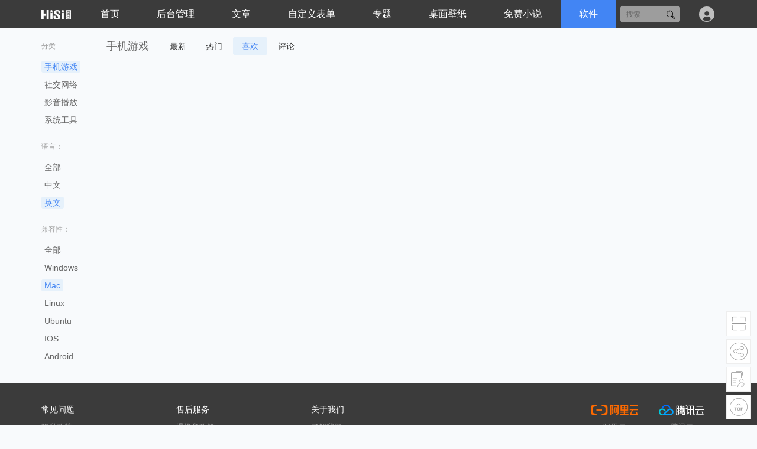

--- FILE ---
content_type: text/html; charset=utf-8
request_url: http://v3.pro.demo.hisiphp.com/shoujiyouxi-orderby.likes_desc-attr2.37-attr1.33.html
body_size: 3639
content:
<!DOCTYPE html>
<html lang="en">
<head>
    <meta charset="UTF-8">
    <meta name="viewport" content="width=device-width, initial-scale=1.0">
    <title>手机游戏 - HisiPHP PRO V3</title>
    <meta name="keywords" content="" />
    <meta name="description" content="" />
    <link rel="stylesheet" href="/static/css/reset.css">
<link rel="stylesheet" href="/static/cms/default/css/common.css">
<link rel="stylesheet" href="//at.alicdn.com/t/font_2206924_90xcuah1v9.css">
    <link rel="stylesheet" href="/static/cms/default/css/soft.css">
</head>
<body>
    <header>
    <div class="container">
        <div class="logo">
            <a href="/"><img src="/static/cms/default/image/logo.png" /></a>
        </div>
        <ul class="nav">
                        <li>
                <a href="/" class="">首页</a>
                            </li>
                        <li>
                <a href="/admin.php" class="">后台管理</a>
                            </li>
                        <li>
                <a href="/article.html" class="">文章</a>
                                    <ul>
                                                    <li><a href="/qianduan.html">前端</a></li>
                                                    <li><a href="/houduan.html">后端</a></li>
                                                    <li><a href="/qukuailian.html">区块链</a></li>
                                            </ul>
                            </li>
                        <li>
                <a href="/feedback-submit.html" class="">自定义表单</a>
                            </li>
                        <li>
                <a href="/topics.html" class="">专题</a>
                            </li>
                        <li>
                <a href="/bizhi.html" class="">桌面壁纸</a>
                                    <ul>
                                                    <li><a href="/meinv.html">美女</a></li>
                                                    <li><a href="/fengjing.html">风景</a></li>
                                                    <li><a href="/qiche.html">汽车</a></li>
                                            </ul>
                            </li>
                        <li>
                <a href="/xiaoshuo.html" class="">免费小说</a>
                                    <ul>
                                                    <li><a href="/dushixiaoshuo.html">都市小说</a></li>
                                            </ul>
                            </li>
                        <li>
                <a href="/soft.html" class="active">软件</a>
                                    <ul>
                                                    <li><a href="/xitonggongju.html">系统工具</a></li>
                                                    <li><a href="/shejiaowangluo.html">社交网络</a></li>
                                                    <li><a href="/yingyinbofang.html">影音播放</a></li>
                                                    <li><a href="/shoujiyouxi.html">手机游戏</a></li>
                                            </ul>
                            </li>
                    </ul>
        <div class="user-info">
            <a href="/user/index" class="user-login"><img src="/static/cms/default/image/user.png" width="30" /></a>
        </div>
        <div class="quick-search">
            <form action="/search" method="GET">
                <input type="text" class="keyword" name="keyword" placeholder="搜索" />
                <span class="iconfont icon-search"></span>
            </form>
        </div>
        <a href="javascript:;" id="m-nav-btn" class="iconfont icon-gengduo"></a>
    </div>
</header>
    <div class="container clearfix" style="overflow: hidden;margin-top:15px">
        <div class="l-side">
            <dl>
                <dt>
                    分类
                </dt>
                                <dd>
                    <a href="/shoujiyouxi.html" class="active">手机游戏</a>
                </dd>
                                <dd>
                    <a href="/shejiaowangluo.html" class="">社交网络</a>
                </dd>
                                <dd>
                    <a href="/yingyinbofang.html" class="">影音播放</a>
                </dd>
                                <dd>
                    <a href="/xitonggongju.html" class="">系统工具</a>
                </dd>
                            </dl>
                        <dl>
                <dt>语言：</dt>
                <dd>
                    <a href="shoujiyouxi-orderby.likes_desc-attr1.33.html" class="">全部</a>
                </dd>
                                <dd>
                    <a href="shoujiyouxi-orderby.likes_desc-attr2.36-attr1.33.html">中文</a>                </dd>
                                <dd>
                    <a href="shoujiyouxi-orderby.likes_desc-attr2.37-attr1.33.html" class="active">英文</a>                </dd>
                            </dl>
                        <dl>
                <dt>兼容性：</dt>
                <dd>
                    <a href="shoujiyouxi-orderby.likes_desc-attr2.37.html" class="">全部</a>
                </dd>
                                <dd>
                    <a href="shoujiyouxi-orderby.likes_desc-attr2.37-attr1.32.html">Windows</a>                </dd>
                                <dd>
                    <a href="shoujiyouxi-orderby.likes_desc-attr2.37-attr1.33.html" class="active">Mac</a>                </dd>
                                <dd>
                    <a href="shoujiyouxi-orderby.likes_desc-attr2.37-attr1.34.html">Linux</a>                </dd>
                                <dd>
                    <a href="shoujiyouxi-orderby.likes_desc-attr2.37-attr1.35.html">Ubuntu</a>                </dd>
                                <dd>
                    <a href="shoujiyouxi-orderby.likes_desc-attr2.37-attr1.72.html">IOS</a>                </dd>
                                <dd>
                    <a href="shoujiyouxi-orderby.likes_desc-attr2.37-attr1.73.html">Android</a>                </dd>
                            </dl>
                    </div>
        <div class="r-rows">
            <div class="r-rows-head">
                <h1>手机游戏</h1>
                <ul class="tab">
                    <li><a href="shoujiyouxi-orderby.id_desc-attr2.37-attr1.33.html">最新</a></li>
                    <li><a href="shoujiyouxi-orderby.views_desc-attr2.37-attr1.33.html">热门</a></li>
                    <li><a href="shoujiyouxi-orderby.likes_desc-attr2.37-attr1.33.html" class="active">喜欢</a></li>
                    <li><a href="shoujiyouxi-orderby.comments_desc-attr2.37-attr1.33.html">评论</a></li>
                </ul>
            </div>
            <ul class="soft-items">
                            </ul>
        </div>
            </div>
    <footer class="footer clearfix">
    <div class="container">
        <div class="footer-item">
            <ul class="footer-nav-item">
                <li class="head"><h3>常见问题</h3></li>
                <li><a href="#">隐私政策</a></li>
                <li><a href="#">运费说明</a></li>
                <li><a href="#">配送说明</a></li>
            </ul>
            <ul class="footer-nav-item">
                <li class="head"><h3>售后服务</h3></li>
                <li><a href="#">退换货政策</a></li>
                <li><a href="#">退款说明</a></li>
                <li><a href="#">企业退款</a></li>
            </ul>
            <ul class="footer-nav-item">
                <li class="head"><h3>关于我们</h3></li>
                <li><a href="#">了解我们</a></li>
                <li><a href="#">联系我们</a></li>
                <li><a href="#">平台公告</a></li>
                <li><a href="#">媒体报道</a></li>
            </ul>
            <ul class="fr footer-promise">
                <li><a target="_blank" href="https://www.aliyun.com/minisite/goods?source=5176.11533457&userCode=uajcixh1"><img src="/static/cms/default/image/aliyun.png" width="80"><span>阿里云</span></a></li>
                <li><a target="_blank" href="https://cloud.tencent.com/act/cps/redirect?redirect=33723&cps_key=114617ac763b036e25ecdc5dd3b072b5"><img src="/static/cms/default/image/txyun.svg"><span>腾讯云</span></a></li>
                <li><a target="_blank" href="https://www.huaweicloud.com/"><img src="/static/cms/default/image/hwyun.png" width="90"><span>华为云</span></a></li>
                <li><a target="_blank" href="https://www.jdcloud.com/"><img src="/static/cms/default/image/jdyun.svg" width="100"><span>京东云</span></a></li>
            </ul>
        </div>
        <div class="footer-item">
            <div class="fl icp"><a rel="nofollow" href="https://beian.miit.gov.cn" target="_blank">ICP备案：</a>&nbsp;&nbsp;本站所有内容均来源于网络，如有侵权请联系管理员<br>Copyright © 2019 HisiPHP 版权所有
            </div>
            <ul class="fr cert">
                <li><a href="#" rel="nofollow" title="360安全网站"><img alt="360安全网站" src="/static/cms/default/image/360.png"></a></li>
                <li><a href="#" rel="nofollow" title="经营性网站"><img alt="经营性网站" src="/static/cms/default/image/jyxwz.png"></a></li>
                <li><a href="#" rel="nofollow" title="可信网站"><img alt="可信网站" src="/static/cms/default/image/kxwz.png"></a></li>
                <li><a href="#" rel="nofollow" title="网上交易保障"><img alt="网上交易保障" src="/static/cms/default/image/wsjybz.png"></a></li>
            </ul>
        </div>
    </div>
</footer>
<ul class="assit-btn">
        <li>
        <i class="iconfont icon-qrcode"></i><em>手机<br>扫码</em>
        <div class="pop qrcode">
            <div class="page-qrcode"></div>
        </div>
    </li>
    <li><i class="iconfont icon-share"></i><em>我要<br>分享</em>
        <div class="pop share"><a href="http://service.weibo.com/share/share.php?url=http://v3.pro.demo.hisiphp.com/shoujiyouxi-orderby.likes_desc-attr2.37-attr1.33.html&title=HisiCMS 通用内容管理系统&pic=" target="_blank" class="iconfont icon-weibo"></a><a href="http://connect.qq.com/widget/shareqq/index.html?url=http://v3.pro.demo.hisiphp.com/shoujiyouxi-orderby.likes_desc-attr2.37-attr1.33.html&title=HisiCMS 通用内容管理系统&source=HisiCMS 通用内容管理系统&desc=" target="_blank" class="iconfont icon-qq"></a><a href="http://sns.qzone.qq.com/cgi-bin/qzshare/cgi_qzshare_onekey?url=http://v3.pro.demo.hisiphp.com/shoujiyouxi-orderby.likes_desc-attr2.37-attr1.33.html&title=HisiCMS 通用内容管理系统&summary=&site=HisiPHP PRO V3" target="_blank" class="iconfont icon-qqzone"></a>
        </div>
    </li>
    <li><a href="/cms/user.content/tougao" target="_blank"><i class="iconfont icon-tougao"></i><em>我要<br>投稿</em></a></li>
    <li id="backtop"><i class="iconfont icon-backtop"></i><em>返回<br>顶部</em></li>
</ul>
<script src="/static/js/jquery.2.1.4.min.js"></script>
<script src="/static/js/jquery/qrcode.min.js"></script>
<script>
    $('#m-nav-btn').on('click', function(){
        if ($(this).hasClass('open')) {
            $(this).removeClass('open');
            $('.nav').hide();
        } else {
            $(this).addClass('open');
            $('.nav').show();
        }
    });

    $('#backtop').on('click', function() {
        $('html,body').animate({scrollTop: 0});
    })
    $(".page-qrcode").qrcode({
            render: "canvas",
            width: 90,
            height:90,
            text: 'http://v3.pro.demo.hisiphp.com/shoujiyouxi-orderby.likes_desc-attr2.37-attr1.33.html',
    });
</script>

<script type='text/javascript'>
console.group('基本');
console.log("\u8bf7\u6c42\u4fe1\u606f 2026-01-16 10:00:16 HTTP\/1.1 GET : http:\/\/v3.pro.demo.hisiphp.com\/shoujiyouxi-orderby.likes_desc-attr2.37-attr1.33.html");
console.log("\u8fd0\u884c\u65f6\u95f4 0.036407s [ \u541e\u5410\u7387\uff1a27.47req\/s ] \u5185\u5b58\u6d88\u8017\uff1a5,204.39kb \u6587\u4ef6\u52a0\u8f7d\uff1a184");
console.log("\u67e5\u8be2\u4fe1\u606f 5 queries");
console.log("\u7f13\u5b58\u4fe1\u606f 6 reads,0 writes");
console.log("\u4f1a\u8bdd\u4fe1\u606f SESSION_ID=6e3a8806475c8fca7bf5bfb9f79ec034");
console.groupEnd();console.group('错误');
console.groupEnd();console.groupCollapsed('sql');
console.log("%cCONNECT:[ UseTime:0.001173s ] mysql:host=rm-uf645fyp81cy3l05i.mysql.rds.aliyuncs.com;port=3306;dbname=demo_v3_pro;charset=utf8mb4", "color:#009bb4;");
console.log("%cSHOW FULL COLUMNS FROM `hisi_cms_column` [ RunTime:0.002480s ]", "color:#009bb4;");
console.log("%cSELECT * FROM `hisi_cms_column` WHERE  `lang` = \'zh-cn\'  AND `url` = \'shoujiyouxi\' LIMIT 1 [ RunTime:0.000651s ]", "color:#009bb4;");
console.log("%cSHOW FULL COLUMNS FROM `hisi_cms_content` [ RunTime:0.002165s ]", "color:#009bb4;");
console.log("%cSELECT `subtitle`,`update_time`,`id`,`column_id`,`model_id`,`user_id`,`views`,`title`,`title_color`,`title_bold`,`flag`,`comments`,`likes`,`image`,`url`,`publish_time` FROM `hisi_cms_content` WHERE (  `lang` = \'zh-cn\'  AND `model_id` = 6  AND `city_id` = \'0\'  AND `status` = 3  AND `attr_id` = 27  AND `attr2` = \'37\'  AND (  FIND_IN_SET(\'33\',attr1) )  AND (  FIND_IN_SET(34, column_id) ) ) AND `hisi_cms_content`.`delete_time` = \'0\' ORDER BY likes desc LIMIT 0,20 [ RunTime:0.000894s ]", "color:#009bb4;");
console.log("%cSELECT COUNT(`id`) AS think_count FROM `hisi_cms_content` WHERE (  `lang` = \'zh-cn\'  AND `model_id` = 6  AND `city_id` = \'0\'  AND `status` = 3  AND `attr_id` = 27  AND `attr2` = \'37\'  AND (  FIND_IN_SET(\'33\',attr1) )  AND (  FIND_IN_SET(34, column_id) ) ) AND `hisi_cms_content`.`delete_time` = \'0\' LIMIT 1 [ RunTime:0.000732s ]", "color:#009bb4;");
console.groupEnd();console.group('调试');
console.groupEnd();
</script></body>
</html>

--- FILE ---
content_type: text/css
request_url: http://v3.pro.demo.hisiphp.com/static/cms/default/css/common.css
body_size: 2150
content:
body{background-color:#f8fafc;}
header{background-color:#3b3b3b;clear: both;height:48px;display:block;}
header .logo{float:left;height:48px;width:50px;line-height:48px;margin-right:20px;}
header .logo img{max-width:100%;}
h1,h2,h3,h4,h5{font-family:PingFangSC-Medium,PingFang SC,Lantinghei SC,Microsoft Yahei,Hiragino Sans GB,Microsoft Sans Serif,WenQuanYi Micro Hei,Helvetica,sans-serif,Avenir,Tahoma,Arial;font-weight:400;}
a:hover{color:#4d7fd0!important;}
.flex{flex:1;}
.box-shadow{box-shadow: 0 1px 3px rgba(27,95,160,.1);}
.d-flex{display: flex!important;}
.bgc{background:#fff;}
.over-hide{overflow: hidden;}
.fl{float:left!important;}
.fr{float:right!important;}
.container{max-width:1140px;margin:0 auto;padding:0 10px;min-width:345px;}
.vote-tips-num{color:#4285f4;}
.t-a-l{text-align: left;}
.t-a-c{text-align: center;}
.t-a-r{text-align: right;}
.nav{z-index:999;display: inline-block;max-width:70%;white-space: nowrap;}
.nav>li{font-size:16px;font-weight:400;display:inline-block;position: relative;z-index:9999;}
.nav>li>a{color:#fff;display:block;height:18px;line-height:18px;padding:15px 30px;z-index: 1;position: relative;background:#3b3b3b;}
.nav>li>a:hover{color:#fff!important;}
.nav>li>ul{position: absolute;background:#fff;top:0px;font-size:14px;left:0;min-width:100%;box-shadow: 0 0 6px 0 rgba(0,0,0,.1);transition-property: all;transform-origin:top; transform:scaleY(0);transition-duration:0.4s;opacity:0;}
.nav>li>ul>li{border-bottom:1px solid #eee;}
.nav>li>ul>li>a{display:block;padding:8px 10px;text-align:left;white-space: nowrap;text-align: center;}
.nav>li:hover>ul{opacity: 1;transform:scaleY(1)!important;top: 48px;}
.nav>li:hover>a,.nav>li>a.active{background:#4285f4;color:#fff!important;border-radius:0;}
#m-nav-btn{color:#fff;font-size:28px!important;margin:5px 0;float:left;}
.quick-search{position: relative;margin:9px 10px;float:right;}
.quick-search .keyword{width:80px;height:28px;border:1px solid #3f3f3f;opacity:0.5;border-radius:5px;padding:0 10px;}
.quick-search .keyword:focus{width:150px;transition: width .5s;}
.quick-search span{position: absolute;right:8px;top:4px;}
header .user-info{float:right;margin:9px 0 9px 20px;}
.r-container{width:30%;display:inline-block;}
.l-container{width:68.5%;display: inline-block}

.side-box{padding:10px 15px;overflow: hidden;background-color:#fff;}
.side-title h3{font-size:24px;font-weight:400;color:#2c2e3b;}
.side-body{padding:15px 0;}
.side-title-list{overflow: hidden;}
.side-title-list li{display:flex;padding:7px 0 8px;}
.side-title-list li .num{width:18px;}
.side-title-list li .num span{background:#e6f1fb;color:#4285f4;font-size:12px;line-height:20px;display:inline-block;width:18px;text-align: center;border-radius:3px;}
.side-title-list li .info{text-align: justify;margin-left:5px;cursor: pointer;}
.side-title-list li .info a{min-height:40px;max-height:40px;line-height:20px;overflow: hidden;font-size:14px;color:#2c2e3b;}
.side-title-list li .info span{font-size:12px;background:#f4f4f4;color:#aaa;padding:0 3px;margin-left:5px;
border-radius:2px;}

.hot-tags a{display: inline-block;background-color:#e6f1fb;color:#4285f4;padding:3px 5px;border-radius:3px;margin:0 5px 5px 0;}
.hot-tags a:hover{background-color:#4285f4;color:#fff!important}

.block-head{padding:10px 20px;border-bottom: 1px solid #f4f4f4;overflow: hidden;}
.block-head h3{font-size:24px;font-weight:400;color:#2c2e3b;display:inline-block;}
.block-head h4{font-size:16px;color:#2c2e3b;display:inline-block;}
.block-head span{color:#999}
.block-head .tab{float: right;margin:8px 0;}
.block-head .tab span,
.block-head .tab a{display:inline-block;font-size:18px;line-height:20px;padding:0 10px;margin:0 10px;cursor: pointer;}
.block-head .tab .active{color:#4285f4;}
.block-content{padding:10px;overflow: hidden;}

/* 分页 */
.page-box{display:block;overflow:hidden;padding:25px 0;text-align:center;background-color:#fff;}
.pagination{display:inline-block;overflow:hidden;}
.pagination li{display:inline-block;margin:0 3px;cursor: pointer;}
.pagination li a,
.pagination li span{display:block;padding:3px 12px;font-size:16px;background-color:#f2f2f2;color:#999;border-radius:3px;}
.pagination li.active span,
.pagination li:hover span,
.pagination li a:hover{background-color:#e6f1fb;color:#4285f4!important;}
.pagination li.disabled span,
.pagination li.disabled:hover span{background-color:#f2f2f2;color:#999;}

.crumbs{padding:10px 20px;font-size:14px;border-bottom:1px solid #eee;color:#999}
.crumbs a,.crumbs i{display:inline-block;color:#999!important}
.crumbs i{margin-right:5px}
.crumbs span{display:inline-block;padding:0 5px;color:#eee;}

.links{padding:20px 20px 10px 20px;}
.links a{display: inline-block;margin:0 10px 10px 0;}


footer{background-color:#3b3b3b;padding:30px 0;margin-top:15px;line-height: 30px;font-size:13px}
.footer-item{overflow: hidden;text-align:left;}
.footer-nav-item{float:left;width:20%;padding-bottom:30px;}
.footer-nav-item li{display:block;color:#999;}
.footer a{color:#999}
.footer-nav-item li h3{color:#fff;}
.footer .icp,.footer .icp a{color:#50555f;}
.footer .cert{max-width:60%;overflow: hidden;line-height:60px;}
.footer .cert li{float: left;width:80px;margin:0 5px;height:60px;overflow: hidden;}
.footer .cert li img{max-width:100%;opacity:.4;}
.footer-promise{width:20%;overflow: hidden;}
.footer-promise li{float:left;width:50%;text-align: center;color:#999;height:75px;}
.footer-promise li img{display: inline-block;}
.footer-promise li span{display:block;height:30px;line-height:30px;}

.assit-btn{position: fixed;right:10px;bottom:10px;}
.assit-btn>li{display:block;text-align: center;border:1px solid #eee;margin-top:5px;background-color:#fff;position: relative;z-index: 9999;cursor: pointer;}
.assit-btn>li i.iconfont{display: block;font-size:30px;width:40px;height:40px;line-height:40px;color:#999}
.assit-btn>li em{width:40px;line-height:18px;font-size:14px;display:none;color:#aaa;padding:2px 0;}
.assit-btn>li>.pop{position: absolute;right:42px;top:-1px;background-color:#fff;display:none;border:1px solid #eee;}
.assit-btn>li:hover i.iconfont{display:none;}
.assit-btn>li:hover em{display:block;}
.assit-btn>li:hover>div{display: block;}
.assit-btn>li>.share{height:40px;line-height:40px;padding:0 10px;}
.assit-btn>li>.share a{font-size:28px;margin:0 5px;color:#ccc;}
.assit-btn>li>.qrcode{padding:15px;}

@media only screen and (max-width:765px) {
    header .quick-search{display:none}
    #m-nav-btn{display:block}
    header{padding:0 15px;text-align: center;}
    .logo{ float:none!important;display:inline-block; }
    .nav{position: absolute;left:0;right:0;top:48px;background:#3b3b3b;display:none;border-top:1px solid transparent;box-shadow: inset 0 1px 0 rgba(255,255,255,0.1);max-width:100%;}
    .nav>li{display:block;text-align:left;}
    .nav>li>ul{opacity:1;transform:none;position:relative;top:0;padding:0;box-shadow: none;margin:0;}
    .nav>li:hover>ul{top:0}
    .nav>li>ul>li>a{text-align:left;padding:8px 20px 8px 45px;background:#3b3b3b;color:#fff;}
    .r-container,.l-container{width:100%;}
    .assit-btn>li{display:none;}
    .assit-btn>li#backtop{display:block;}
}

@media only screen and (min-width:750px) {
    header .nav,
    header .quick-search{display:inline-block!important;}
    #m-nav-btn{display:none}
}








--- FILE ---
content_type: text/css
request_url: http://at.alicdn.com/t/font_2206924_90xcuah1v9.css
body_size: 7456
content:
@font-face {font-family: "iconfont";
  src: url('//at.alicdn.com/t/font_2206924_90xcuah1v9.eot?t=1610591556572'); /* IE9 */
  src: url('//at.alicdn.com/t/font_2206924_90xcuah1v9.eot?t=1610591556572#iefix') format('embedded-opentype'), /* IE6-IE8 */
  url('[data-uri]') format('woff2'),
  url('//at.alicdn.com/t/font_2206924_90xcuah1v9.woff?t=1610591556572') format('woff'),
  url('//at.alicdn.com/t/font_2206924_90xcuah1v9.ttf?t=1610591556572') format('truetype'), /* chrome, firefox, opera, Safari, Android, iOS 4.2+ */
  url('//at.alicdn.com/t/font_2206924_90xcuah1v9.svg?t=1610591556572#iconfont') format('svg'); /* iOS 4.1- */
}

.iconfont {
  font-family: "iconfont" !important;
  font-size: 16px;
  font-style: normal;
  -webkit-font-smoothing: antialiased;
  -moz-osx-font-smoothing: grayscale;
}

.icon-qqzone:before {
  content: "\e6e4";
}

.icon-weixin:before {
  content: "\e65c";
}

.icon-weibo:before {
  content: "\e6b2";
}

.icon-link:before {
  content: "\e65d";
}

.icon-qq:before {
  content: "\e637";
}

.icon-share:before {
  content: "\e6c5";
}

.icon-qrcode:before {
  content: "\e61a";
}

.icon-tougao:before {
  content: "\e674";
}

.icon-mini:before {
  content: "\e6d8";
}

.icon-backtop:before {
  content: "\e66a";
}

.icon-views:before {
  content: "\e63a";
}

.icon-time:before {
  content: "\e65b";
}

.icon-down:before {
  content: "\e658";
}

.icon-arrow:before {
  content: "\e607";
}

.icon-donate:before {
  content: "\e6c7";
}

.icon-pos:before {
  content: "\e6ad";
}

.icon-tags:before {
  content: "\e78f";
}

.icon-close:before {
  content: "\e673";
}

.icon-shrink:before {
  content: "\e63e";
}

.icon-zoom:before {
  content: "\e70e";
}

.icon-font_sub:before {
  content: "\e60d";
}

.icon-font_plus:before {
  content: "\e60e";
}

.icon-set:before {
  content: "\e626";
}

.icon-more:before {
  content: "\e614";
}

.icon-book:before {
  content: "\e778";
}

.icon-money:before {
  content: "\e610";
}

.icon-download:before {
  content: "\e8d8";
}

.icon-like:before {
  content: "\e603";
}

.icon-dis:before {
  content: "\e604";
}

.icon-comment:before {
  content: "\e625";
}

.icon-eye:before {
  content: "\e6b7";
}

.icon-search:before {
  content: "\e721";
}

.icon-gengduo:before {
  content: "\e66c";
}



--- FILE ---
content_type: text/css
request_url: http://v3.pro.demo.hisiphp.com/static/cms/default/css/soft.css
body_size: 2115
content:
.index-slider{position:relative;background-color:#fff;width:100%}.index-slider .pic li{text-align:center;overflow:hidden;height:350px;width:100%;position:relative}.index-slider .pic li img{width:100%;height:100%}.index-slider .pic li .txt{position:absolute;top:20%;left:8%;text-align:left;width:45%}.index-slider .pic li .txt h3{font-size:36px;color:#000}.index-slider .pic li .txt .p{font-size:18px;color:#979b9e;opacity:.8;height:50px;overflow:hidden}.index-slider .next,.index-slider .prev{width:40px;height:80px;position:absolute;top:50%;margin-top:-45px;z-index:3;-moz-opacity:.1;opacity:.1;-webkit-transition:All .5s ease;-moz-transition:All .5s ease;-o-transition:All .5s ease}.index-slider .prev{background-image:url(../image/index.png);background-position:-115px -9px;left:0}.index-slider .next{background-image:url(../image/index.png);background-position:-158px -9px;right:0}.index-slider .next:hover,.index-slider .prev:hover{-moz-opacity:.6;opacity:.6}.block-content{padding:0!important}.block-head .more{float:right;margin:8px 0 0;font-size:14px;display:none}.block-container:hover .more{display:block}.soft-items{overflow:hidden;margin-top:10px;margin-left:-5px;margin-right:-5px}.soft-items li{float:left;width:16.66666%;overflow:hidden}.soft-items li .inner{padding:15px 20px 10px;border:1px solid #f5f5f5;margin:0 5px 10px 5px;background:#fff;text-align:center;position:relative}.soft-items li .inner .img{width:80%;display:table;vertical-align:middle;padding:10%}.soft-items li .inner .img img{-webkit-transition:all .6s;transition:all .6s;max-width:100%}.soft-items li .info{text-align:left}.soft-items li .info .version span{background:#e6f1fb;color:#4285f4;font-size:12px;line-height:20px;display:inline-block;text-align:center;border-radius:3px;padding:0 5px}.soft-items li .info h3{overflow:hidden;text-overflow:ellipsis;line-height:30px;white-space:nowrap}.soft-items li .info .intro{color:#999;overflow:hidden;text-overflow:ellipsis;height:20px;white-space:nowrap;font-size:12px}.soft-items li:hover .inner{box-shadow:0 1px 3px rgba(27,95,160,.2);border-color:#fff}.soft-items li:hover .inner .img img{-webkit-transform:scale(1.12);-ms-transform:scale(1.12);transform:scale(1.12)}.soft-items li:hover .inner .arrow,.soft-items li:hover a{color:#4d7fd0}.soft-items li .inner p:last-child{text-align:center}.soft-items li .inner .total{overflow:hidden}.soft-items li .inner .total i{margin:0 5px;color:#999}.soft-items li .inner .arrow{padding:0 5px;font-size:14px;color:#ccc}.soft-items li .inner .link{position:absolute;left:0;top:0;bottom:0;right:0}.soft-items li .inner .meta{color:#999;display:flex}.soft-items li .inner .meta span{width:33%;text-align:left;display:inline-block;color:#ccc}.soft-items li .inner .meta span i{margin-right:3px}.l-side{float:left;width:100px}.l-side dl{line-height:20px;margin-bottom:15px}.l-side dl dt{color:#999;margin-bottom:5px;padding:5px 0}.l-side dl dd{font-size:14px;padding:5px 0}.l-side dl dd a{color:#666;padding:0 5px}.r-rows{margin-left:110px}.r-rows .soft-items li{width:20%}.r-rows-head{overflow:hidden;margin-bottom:10px;line-height:30px}.r-rows-head h1{float:left;color:#666}.r-rows-head .tab{float:left;margin-left:20px}.r-rows-head .tab li{display:inline-block}.r-rows-head .tab li a{padding:0 15px;font-size:14px}.active{background:#e6f1fb;color:#4285f4!important;display:inline-block;text-align:center;border-radius:3px;padding:0 5px}.paywall-box{margin:20px 0!important}.paywall-mask{border-bottom:none!important}.download-items{padding:20px!important}.download-btn{padding:8px 15px;background:#e6f1fb;color:#4285f4!important;border-radius:5px;margin-right:15px}.download-btn:hover{background:#4285f4;color:#fff!important}.soft-detail{padding:30px}.soft-detail *{white-space: pre-wrap;}.soft-detail img{max-width:100%;}.soft-detail p{line-height: 1.875;font-size: 16px;min-height: 30px;}.soft-detail pre{background-color:#f4f4f4;padding:15px;}.soft-meta{overflow:hidden;display:flex;border-bottom:1px solid #f6f6f6;padding:10px 0}.soft-meta .soft-meta-item{flex-grow:1;padding:15px 0;text-align:center;border-right:1px solid #f6f6f6;line-height:25px}.soft-meta .soft-meta-item .tit{color:#999}.soft-meta .soft-meta-item .val{font-size:16px;font-weight:bolder;color:#3c4248;opacity:.7}.soft-base{overflow:hidden;width:100%;margin:50px auto}.soft-info-box{width:50%;overflow:hidden;padding:30px 0}.soft-preview{width:50%;overflow:hidden}.soft-icon{float:left;width:180px;height:180px;overflow:hidden;text-align:center}.soft-icon img{max-width:100%}.soft-info{margin-left:190px;padding:20px 0}.soft-info h1{font-size:20px;overflow:hidden;text-overflow:ellipsis;line-height:30px;white-space:nowrap}.soft-info .intro{height:60px;line-height:20px;overflow:hidden;color:#999;text-overflow:ellipsis;display:-webkit-box;-webkit-box-orient:vertical;-webkit-line-clamp:3}.soft-info-btn{width:80%;padding:20px 10%;text-align:left}.soft-info-btn a{display:inline-block;padding:10px 25px;border-radius:8px;background:#50a1ff;color:#fff!important;margin:0 10px 10px;font-size:16px;font-weight:500;border:1px solid #50a1ff}.soft-info-btn a:hover{opacity:.8}.soft-info-btn .likes{background-color:#f4f4f4;color:#4285f4!important;border:1px solid #4285f4}.macbook{width:100%;font-size:8px;display:flex;flex-direction:column;align-items:center;position:relative}.slide-box{position:absolute;left:7%;top:23px;bottom:34px;right:7%;overflow:hidden}.slide-inner{margin:0 15px}.focusBox{position:relative;width:460px;height:300px;overflow:hidden;margin:0}.tempWrap{height:100%}.focusBox .pic li{text-align:center;height:100%;background:#f4f4f4;overflow:hidden}.focusBox .pic li img{width:auto;height:auto;max-width:100%;max-height:100%}.focusBox .next,.focusBox .prev{width:40px;height:80px;position:absolute;top:50%;margin-top:-45px;z-index:3;-moz-opacity:.1;opacity:.1;-webkit-transition:All .5s ease;-moz-transition:All .5s ease;-o-transition:All .5s ease}.focusBox .prev{background-image:url(../image/index.png);background-position:-115px -9px;left:0}.focusBox .next{background-image:url(../image/index.png);background-position:-158px -9px;right:0}.focusBox .next:hover,.focusBox .prev:hover{-moz-opacity:.6;opacity:.6}.macbook .screen{width:86%;height:340px;background-color:#000;border-radius:3% 3% 0 0/5%;border:.2em solid silver;border-bottom:none;position:relative}.macbook .screen::before{content:'';position:absolute;top:0;right:0;bottom:0;left:0;background:radial-gradient(circle at right bottom,rgba(255,255,255,.4) 75%,rgba(255,255,255,.6) 75%);margin:4.3% 3.2%}.macbook .base{width:inherit;height:13px;background:linear-gradient(white,#fff 55%,#999 60%,#222 90%,rgba(0,0,0,.1) 100%);border-radius:0 0 10% 10%/0 0 50% 50%;position:relative}.macbook .base::before{content:'';position:absolute;width:inherit;height:55%;background:linear-gradient(to right,rgba(0,0,0,.5) 0,rgba(255,255,255,.8) 1%,rgba(0,0,0,.4) 4%,transparent 15%,rgba(255,255,255,.8) 50%,transparent calc(100% - 15%),rgba(0,0,0,.4),calc(100% - 4%),rgba(255,255,255,.8) calc(100% - 1%),rgba(0,0,0,.5) 100%)}.macbook .base::after{content:'';position:absolute;width:7em;height:.7em;background-color:#ddd;left:calc(50% - 7em / 2);box-shadow:inset -.5em -.1em .3em rgba(0,0,0,.2),inset .5em .1em .3em rgba(0,0,0,.2);border-radius:0 0 7% 7%/0 0 95% 95%}@media only screen and (max-width:765px){.soft-items li{width:25%}.r-rows .soft-items li{width:33.3333%}.r-rows-head .tab{margin-left:5px}.r-rows-head .tab li a{padding:0 5px}.soft-info-box{width:100%}.soft-preview{width:100%}.macbook .screen{height:200px}.soft-meta{display:block;padding:10px}.soft-meta-item{width:100%;flex:0;text-align:left!important;border:none!important;padding:5px 0!important}.soft-meta-item p{display:inline-block!important}}@media only screen and (max-width:385px){.r-rows .soft-items li{width:100%}}

--- FILE ---
content_type: image/svg+xml
request_url: http://v3.pro.demo.hisiphp.com/static/cms/default/image/jdyun.svg
body_size: 3999
content:
<?xml version="1.0" encoding="utf-8"?>
<!-- Generator: Adobe Illustrator 21.0.0, SVG Export Plug-In . SVG Version: 6.00 Build 0)  -->
<svg version="1.1" id="图层_1" xmlns="http://www.w3.org/2000/svg" xmlns:xlink="http://www.w3.org/1999/xlink" x="0px" y="0px"
	 viewBox="0 0 1232.8 198.1" style="enable-background:new 0 0 1232.8 198.1;" xml:space="preserve">
<style type="text/css">
	.st0{fill:#29DCF0;}
	.st1{fill:#E1251B;}
	.st2{fill:#304FFE;}
	.st3{fill:#212121;}
</style>
<g>
	<g>
		<g>
			<path class="st0" d="M300.2,82.7c3.2,4.5,5.6,10.6,5.3,23.3c-3.6,40-37.6,65.3-71.4,65.3c-36.6,0-62.3-26.3-77.8-55.7
				c-3.7-7-6.3-14.8-8.8-21.5c-4.9,6.7-15.2,17.5-20.4,22.5c1.3,3.6,5.2,14.4,12.4,25.6c4.1,6.4,14.5,21,29.5,32.5
				c13.5,10.4,26.5,16.9,41.2,20.5c25,6.2,52,1.8,73.2-10.3c26.6-15.2,45.3-43.3,48.7-72.4C325.5,101.6,311.3,88.8,300.2,82.7z"/>
		</g>
		<path class="st0" d="M76.5,72.1c9.6,0,18.6,2.8,26.2,7.5c6.3-6.8,11.9-13.7,17.7-20.7C108,50.2,92.8,45.1,76.5,45.1
			C34.3,45.1,0,79.3,0,121.6c0,4,0.3,7.9,0.9,11.8c10.6,0.5,19.3-0.6,27-2.2c-0.6-3.1-0.9-6.3-0.9-9.6C27,94.2,49.2,72.1,76.5,72.1z
			"/>
		<path class="st1" d="M76.5,198.1c-28.3,0-53-15.4-66.2-38.2c10.4-0.5,21-1.4,30.8-3.7c9,9.2,21.5,14.9,35.4,14.9
			c0,0,30.5,2.3,58.9-20.2c0,0,10.7,15.3,18.9,21C154.3,171.9,127.5,198.1,76.5,198.1z"/>
		<path class="st1" d="M329.1,71.4c-11.7-8.5-32.9-18.7-58.3-18.7c-25.3,0-50.7,9.9-68.5,27.4c-13,12.8-19.3,23.1-33.7,40.4
			c5.5,8.3,11.9,15.8,19.1,22.4c1.9-2.7,12.3-17.5,20.2-27.9c10-13.2,20.3-23.8,35.8-29.9c29.1-11.5,53.4-0.9,61.5,3.6
			c9.2,5.1,19.1,12.9,26.8,25.3C334.1,99.4,332.8,83.7,329.1,71.4z"/>
	</g>
	<path class="st2" d="M274.6,8.7C238.4-6.5,203.2-2,168.3,23.6c-30.7,22.6-42.9,45.3-62.6,64.9c-23.5,23.4-41.2,31.2-55.1,36.5
		c-14.4,5.5-34.6,9.2-49.7,8.4c1.3,8.5,4.3,17.7,9.4,26.5c38.6-0.7,65.7-15.4,83.3-26.1c15.3-9.3,38.4-32.9,50.5-48.1
		c19.4-24.5,44.7-47.9,67.9-55.2c32.4-10.2,63.9,4.1,79.1,24.3c24.7,6.7,30,12,38.9,19.8C326.7,60.4,311.1,24.1,274.6,8.7z"/>
</g>
<g>
	<path class="st3" d="M469,54.5h68.8v14.6H378.3V54.5h68.4V45H469V54.5z M397.6,135.1h23.9L393.2,177h-14.9L397.6,135.1z M469,125.1
		v23.2c0,11.9-3.4,20.5-10.2,25.6c-5.9,4.4-14.7,6.7-26.5,6.7V166c5.3-0.2,9-1.4,11.1-3.5c2.2-2.2,3.3-5.9,3.3-11.1v-26.3h-58.4
		V78.9h139.3v46.2H469z M409.9,110.3h96.4V93.5h-96.4V110.3z M518.2,135.1l19.7,41.9h-15.3l-28.3-41.9H518.2z"/>
	<path class="st3" d="M644.5,118.8v29.7c0,21.4-12.3,32.1-36.9,32.1v-14.2c5.4-0.5,9.1-1.8,11.2-4c2.2-2.3,3.3-6.2,3.3-11.6v-31.9
		h-63.9l19.3-49.7H552V54.3h31.2l3.7-9.3h22.5l-3.5,9.3h105.7v14.7H600.1l-13.7,35.3h35.8V82.6h22.3v21.8h60.7v14.4H644.5z
		 M572.2,133.1h23.9l-29,43.9H552L572.2,133.1z M691.2,133.1l20.4,43.9h-15.3l-29.1-43.9H691.2z"/>
	<path class="st3" d="M781.8,86.5c2.5,4,6.3,7.3,11.6,10c3.9,2,9.2,3.9,16.1,5.8v12.3c-18.8-4.2-32.1-10.2-39.7-17.9
		c-7.5,8.4-21.2,14.9-41.1,19.5v-12.5c7.5-2,13.1-4,16.8-6.1c5.3-2.9,9-6.6,11.2-11.1H727V74h32.3V63.8h-13.5
		c-1.6,2.1-3.3,4.2-5.1,6.1h-14.7c5-8.2,9.1-16.5,12.1-24.9h20c-1.1,2-2.3,4.1-3.9,6.3h51.2v12.5h-27.2V74h31.6v12.5H781.8z
		 M870.9,115.4v62.3H740v-62.3H870.9z M849.1,140.5v-12.5h-87.4v12.5H849.1z M849.1,152.1h-87.4v13h87.4V152.1z M878.6,49.4v57.9
		h-63V49.4H878.6z M834.6,94h25.1V62.8h-25.1V94z"/>
	<path class="st3" d="M960.8,154.4v26h-18.1V157l-43.2,6.5v-14l6.1-0.9V61.7h-5.8v-13h68.4v13h-7.5v79l10.7-1.6v13.7L960.8,154.4z
		 M942.7,80V61.7h-19V80H942.7z M942.7,111V92.4h-19V111H942.7z M942.7,143.3v-19.7h-19V146L942.7,143.3z M1039.2,61.4h14.4v13.9
		h-31.1v28.3h34.6v13.9h-33.5c1.3,8.3,4.5,16.1,9.7,23.5c5.4,7.8,14,16,25.8,24.4v15.3c-18.7-9-32.9-20.2-42.5-33.5
		c-1.6-2.3-2.8-4.1-3.5-5.3c-0.9,1.9-2.1,3.7-3.5,5.6c-9.7,14.2-24.1,25.2-43.2,33.2v-15.3c14.6-8.7,24.7-19,30.2-31.1
		c2.3-5.4,3.9-11,4.7-16.8h-33.9v-13.9h34.6V75.2h-30.9V61.4h14.2l-9-16.3h22.3l4,16.3h19.1l4.2-16.3h22.3L1039.2,61.4z"/>
	<path class="st3" d="M1130.7,106.3l-24.9,57.6h95.8l-16.1-37.2h23l19.3,51.2h-148.7l27.4-71.6h-33.2V91.6h159.5v14.7H1130.7z
		 M1220.7,48.6v14.7h-135.5V48.6H1220.7z"/>
</g>
</svg>
